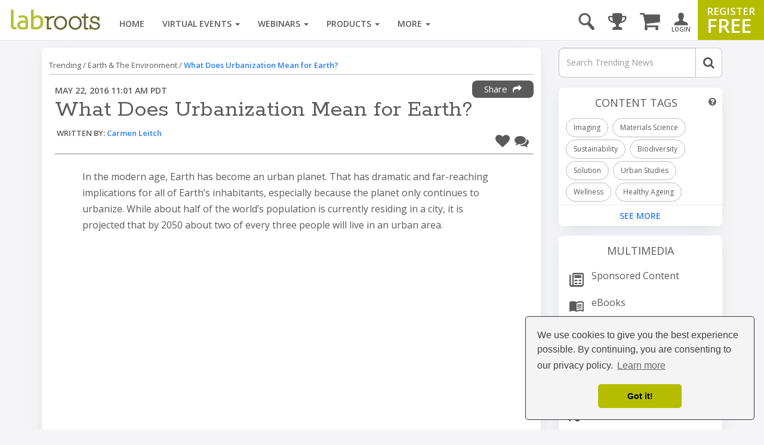

--- FILE ---
content_type: text/html; charset=utf-8
request_url: https://www.google.com/recaptcha/api2/aframe
body_size: 184
content:
<!DOCTYPE HTML><html><head><meta http-equiv="content-type" content="text/html; charset=UTF-8"></head><body><script nonce="H0D4wAGD4-iU8jTIu5POiA">/** Anti-fraud and anti-abuse applications only. See google.com/recaptcha */ try{var clients={'sodar':'https://pagead2.googlesyndication.com/pagead/sodar?'};window.addEventListener("message",function(a){try{if(a.source===window.parent){var b=JSON.parse(a.data);var c=clients[b['id']];if(c){var d=document.createElement('img');d.src=c+b['params']+'&rc='+(localStorage.getItem("rc::a")?sessionStorage.getItem("rc::b"):"");window.document.body.appendChild(d);sessionStorage.setItem("rc::e",parseInt(sessionStorage.getItem("rc::e")||0)+1);localStorage.setItem("rc::h",'1769641025538');}}}catch(b){}});window.parent.postMessage("_grecaptcha_ready", "*");}catch(b){}</script></body></html>